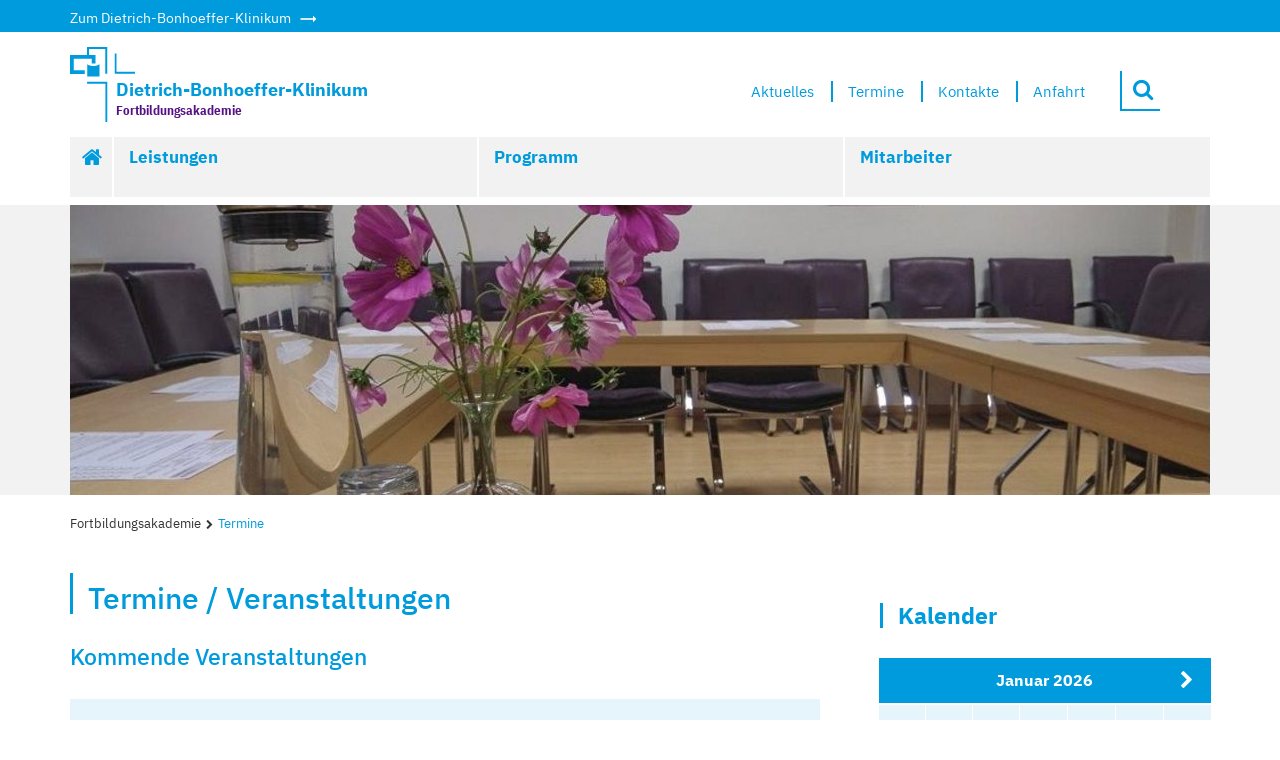

--- FILE ---
content_type: text/html; charset=utf-8
request_url: https://dbknb.de/fba/termine?tx_qbevents_events%5B%40widget_0%5D%5BcurrentPage%5D=3&cHash=ec6f8e96a76a9baa43ebdcaf2eabbe35
body_size: 5076
content:
<!DOCTYPE html>
<html class="no-js" lang="de">
<head>

<meta charset="utf-8">
<!-- 
	(c) Qbus Werbeagentur GmbH - https://www.qbus.de

	This website is powered by TYPO3 - inspiring people to share!
	TYPO3 is a free open source Content Management Framework initially created by Kasper Skaarhoj and licensed under GNU/GPL.
	TYPO3 is copyright 1998-2026 of Kasper Skaarhoj. Extensions are copyright of their respective owners.
	Information and contribution at https://typo3.org/
-->


<link rel="shortcut icon" href="/favicon.ico" type="image/x-icon">
<title>Termine – Dietrich-Bonhoeffer-Klinikum</title>
<meta name="generator" content="TYPO3 CMS" />
<meta name="robots" content="index,follow" />
<meta name="viewport" content="width=device-width, initial-scale=1" />


<link rel="stylesheet" type="text/css" href="/typo3conf/ext/site/Resources/Public/Page/css/jquery.mCustomScrollbar.min.css?1516270404" media="all">
<link rel="stylesheet" type="text/css" href="/typo3conf/ext/site/Resources/Public/Page/css/style.css?1752511617" media="all">




<script src="/typo3conf/ext/site/Resources/Public/Page/js/vendor/modernizr-custom.js?1653029411"></script>





</head>
<body class="default mid-right">
<script>
(function() {
	var referrer_host = document.referrer.split('/')[2];
	var scrollTop = window.pageYOffset || document.documentElement.scrollTop;
	if (document.body.classList.contains('home') === false && window.location.host === referrer_host && scrollTop == 0 && !window.location.hash) {
		var mql = window.matchMedia('(min-width: 1200px)'),
			mqm = window.matchMedia('(min-width: 922px)'),
			mqs = window.matchMedia('(min-width: 768px)');
		var headerimage_width = 0;

		if (mql.matches) {
			headerimage_width = 1140;
		} else if (mqm.matches) {
			headerimage_width = 940;
		} else if (mql.matches) {
			headerimage_width = 720;
		} else {
			// Fake to not overscroll on mobile
			headerimage_width = 0;
		}

		var headerimage_height = Math.ceil(headerimage_width / 1140 * 290);

		document.body.style.minHeight = headerimage_height + window.innerHeight + "px";
		document.documentElement.scrollTop = document.body.scrollTop = headerimage_height;
	}
})();
</script><header id="header" class="fixed subsite">
	
		<div class="back-to-portal">
			<div class="container">
				<div class="row">
					<div class="col-sm-6">
						<a href="https://dkdb.de/">
							<span class="to-portal">Zum Dietrich-Bonhoeffer-Klinikum</span>
						</a>
					</div>
					
				</div>
			</div>
		</div>
	
	<div class="container">
		<div class="topbar">
			
					<a href="/fba">
						<div class="site-logo" style="background:url('/fileadmin/logos/dbknb_bildmarke.svg') no-repeat">
							<span class="sitename">Dietrich-Bonhoeffer-Klinikum</span>
							
								<span class="site-title">Fortbildungsakademie</span>
							
						</div>
					</a>
				
			<div class="site-menu hidden-xs">
				<nav class="meta"><ul class="nav meta-nav"><li class="meta-2016" data-title="Aktuelles" title=""><a href="/fba/aktuelles"><span>Aktuelles</span></a></li><li class="meta-2014 active"><a href="/fba/termine"><span>Termine</span></a></li><li class="meta-2013" data-title="Kontakte" title=""><a href="/fba/kontakte"><span>Kontakte</span></a></li><li class="meta-2012" data-title="Anfahrt" title=""><a href="/anfahrt"><span>Anfahrt</span></a></li></ul></nav>
				
					<a href="/fba" class="guidepost-small gp-subsite">Wegweiser</a>
				
				<form action="/fba/suche" role="search" method="post" class="navbar-form">
	<div class="input-group input-group-inset">
		<input type="search" name="tx_kesearch_pi1[sword]" class="form-control"
			placeholder="Search">
		<span class="input-group-btn">
			<button class="btn btn-default" type="submit" aria-label="Search">
				<i class="fa fa-search" aria-hidden="true"></i>
			</button>
		</span>
	</div>
</form>

			</div>
			
					<div class="consultation hidden-xs"></div>
				
		</div>

		<nav class="navbar navbar-default">
			<div class="navbar-header">
	<button type="button" class="navbar-toggle collapsed" data-toggle="collapse" data-target="#navbar" aria-expanded="false" aria-controls="navbar">
		<span class="sr-only">Toggle navigation</span>
		<span class="icon-bar first"></span>
		<span class="icon-bar"></span>
		<span class="icon-bar last"></span>
	</button>
	<div class="search-wrap">
		<form action="/fba/suche" role="search" method="post" class="navbar-form">
	<div class="input-group input-group-inset">
		<input type="search" name="tx_kesearch_pi1[sword]" class="form-control"
			placeholder="Search">
		<span class="input-group-btn">
			<button class="btn btn-default" type="submit" aria-label="Search">
				<i class="fa fa-search" aria-hidden="true"></i>
			</button>
		</span>
	</div>
</form>

	</div>
	<div class="consultation"></div>
</div>

<div id="navbar" class="navbar-collapse collapse">
	<a href="/fba" class="guidepost-small">Wegweiser</a>
	<div class="navbar-close">
		<button type="button" class="btn btn-light pull-right navbar-close" data-toggle="collapse" data-target="#navbar" aria-expanded="true" aria-controls="navbar" title="Schließen">
			<i class="fa fa-close" aria-hidden="true"></i>
		</button>
	</div>
	<ul class="nav navbar-nav"><li><a href="/fba">Start</a><div class="menu-teaser"></div></li><li><a href="/fba/leistungen">Leistungen</a><div class="menu-teaser"></div></li><li><a href="/fba/programm">Programm</a><div class="menu-teaser"></div></li><li><a href="/fba/mitarbeiter">Mitarbeiter</a><div class="menu-teaser"></div></li></ul>
	<nav class="meta visible-xs"><ul class="nav meta-nav"><li class="meta-2016" data-title="Aktuelles" title=""><a href="/fba/aktuelles"><span>Aktuelles</span></a></li><li class="meta-2014 active"><a href="/fba/termine"><span>Termine</span></a></li><li class="meta-2013" data-title="Kontakte" title=""><a href="/fba/kontakte"><span>Kontakte</span></a></li><li class="meta-2012" data-title="Anfahrt" title=""><a href="/anfahrt"><span>Anfahrt</span></a></li></ul></nav>
</div>

		</nav>
	</div>
</header>
<div id="header-push"></div>

<main>
	<div class="slider-wrap gray-bg">
		<div class="header-slider" id="headerslider">
			<div class="carousel slide fadein css-carousel" data-interval="10000" id="headerslider-carousel">
	<div class="carousel-inner">
		
			<input class="carousel-open" type="radio" id="headerslider-carousel-1" name="headerslider-carousel" aria-hidden="true" hidden="" checked="checked">
			<div class="item">
				<img class="img-responsive" src="/fileadmin/_processed_/2/b/csm_Banner_Vorschlag_2_bee4a26e7e.jpg" width="1140" height="290" alt="" />

				
				
			</div>
		
	</div>
</div>

			
		</div>
	</div>
	<div class="container-breadcrumb">
		<ol class="breadcrumb"><li><a href="/fba" title="Fortbildungsakademie">Fortbildungsakademie</a></li><li class="active">Termine</li></ol>
	</div>
	<div class="container main">
		
		
	<div class="row">
                

		<div class="col-md-8">
    <div class="content">
        <!--TYPO3SEARCH_begin-->
        
    

            <div id="c7488" class="frame frame-default frame-type-header frame-layout-0">
                
                
                    



                
                
                    

    
        <header>
            

	
			<h1 class="">
				Termine / Veranstaltungen
			</h1>
		



            



            



        </header>
    



                
                
                
                    



                
                
                    



                
            </div>

        


    

            <div id="c7487" class="frame frame-default frame-type-list frame-layout-0">
                
                
                    



                
                
                    

    



                
                

    
        

<div class="qbevents-list">


	
			




				


		
				<h2>Kommende Veranstaltungen</h2>
			
	



	<div itemscope itemtype="http://schema.org/Event" class="event">
		<div class="date-wrap">
			<span class="events-date">
				<time datetime="2026-03-02 08:30" itemProp="startDate" class="start-date">02.03.2026</time>
				
					
				
				<a title="Zum Kalender hinzufügen" href="/fba/programm/show/event/ical/2298"><i class="fa fa-calendar"></i></a>
			</span>

			<div class="events-category">
				<a class="label-info" href="/termine">DBK</a>
				<a class="label-info" href="/fba/termine">Fortbildungsakademie</a>
				
			</div>

		</div>
		<div class="events-wrap">
			<div class="read-more">
				<a itemProp="url" class="more" href="/fba/programm/show/event/show/2298">
					Sorgfaltspflichten bei der Medikamentengabe
				</a>
			</div>
			<div class="event-text">
				<h2 class="events-title">
					<a itemProp="url" href="/fba/programm/show/event/show/2298">
						<span itemprop="name">Sorgfaltspflichten bei der Medikamentengabe</span>
					</a>
				</h2>
				
					<div class="event-location" itemProp="event-location">
						<p>Lindetalcenter, Juri-Gagarin-Ring 1, 17036 NB</p>
					</div>
				
				
			</div>
		</div>

	</div>

	<div itemscope itemtype="http://schema.org/Event" class="event">
		<div class="date-wrap">
			<span class="events-date">
				<time datetime="2026-03-03 08:30" itemProp="startDate" class="start-date">03.03.2026</time>
				
					
				
				<a title="Zum Kalender hinzufügen" href="/fba/programm/show/event/ical/2299"><i class="fa fa-calendar"></i></a>
			</span>

			<div class="events-category">
				<a class="label-info" href="/termine">DBK</a>
				<a class="label-info" href="/fba/termine">Fortbildungsakademie</a>
				
			</div>

		</div>
		<div class="events-wrap">
			<div class="read-more">
				<a itemProp="url" class="more" href="/fba/programm/show/event/show/2299">
					PA heute: Behandlungspflege anleiten…
				</a>
			</div>
			<div class="event-text">
				<h2 class="events-title">
					<a itemProp="url" href="/fba/programm/show/event/show/2299">
						<span itemprop="name">PA heute: Behandlungspflege anleiten…</span>
					</a>
				</h2>
				
					<div class="event-location" itemProp="event-location">
						<p>Lindetalcenter, Juri-Gagarin-Ring 1, 17036 NB</p>
					</div>
				
				
			</div>
		</div>

	</div>

	<div itemscope itemtype="http://schema.org/Event" class="event">
		<div class="date-wrap">
			<span class="events-date">
				<time datetime="2026-03-04 13:30" itemProp="startDate" class="start-date">04.03.2026</time>
				
					
				
				<a title="Zum Kalender hinzufügen" href="/fba/programm/show/event/ical/2300"><i class="fa fa-calendar"></i></a>
			</span>

			<div class="events-category">
				<a class="label-info" href="/termine">DBK</a>
				<a class="label-info" href="/fba/termine">Fortbildungsakademie</a>
				
			</div>

		</div>
		<div class="events-wrap">
			<div class="read-more">
				<a itemProp="url" class="more" href="/fba/programm/show/event/show/2300">
					&quot;Room of Horrors&quot; – Hygiene spielerisch entdecken
				</a>
			</div>
			<div class="event-text">
				<h2 class="events-title">
					<a itemProp="url" href="/fba/programm/show/event/show/2300">
						<span itemprop="name">&quot;Room of Horrors&quot; – Hygiene spielerisch entdecken</span>
					</a>
				</h2>
				
					<div class="event-location" itemProp="event-location">
						<p>Haus S, Ebene 1, Schulungsraum S.1.26</p>
					</div>
				
				
			</div>
		</div>

	</div>

	<div itemscope itemtype="http://schema.org/Event" class="event">
		<div class="date-wrap">
			<span class="events-date">
				<time datetime="2026-03-05 08:30" itemProp="startDate" class="start-date">05.03.2026</time>
				
					
				
				<a title="Zum Kalender hinzufügen" href="/fba/programm/show/event/ical/2301"><i class="fa fa-calendar"></i></a>
			</span>

			<div class="events-category">
				<a class="label-info" href="/termine">DBK</a>
				<a class="label-info" href="/fba/termine">Fortbildungsakademie</a>
				
			</div>

		</div>
		<div class="events-wrap">
			<div class="read-more">
				<a itemProp="url" class="more" href="/fba/programm/show/event/show/2301">
					SELBSTZAHLER! - &quot;Ein Tag für mich&quot; - Yoga und …
				</a>
			</div>
			<div class="event-text">
				<h2 class="events-title">
					<a itemProp="url" href="/fba/programm/show/event/show/2301">
						<span itemprop="name">SELBSTZAHLER! - &quot;Ein Tag für mich&quot; - Yoga und …</span>
					</a>
				</h2>
				
					<div class="event-location" itemProp="event-location">
						<p>Lindetalcenter, Juri-Gagarin-Ring 1, 17036 NB</p>
					</div>
				
				
			</div>
		</div>

	</div>

	<div itemscope itemtype="http://schema.org/Event" class="event">
		<div class="date-wrap">
			<span class="events-date">
				<time datetime="2026-03-09 08:30" itemProp="startDate" class="start-date">09.03.2026</time>
				
					
				
				<a title="Zum Kalender hinzufügen" href="/fba/programm/show/event/ical/2302"><i class="fa fa-calendar"></i></a>
			</span>

			<div class="events-category">
				<a class="label-info" href="/termine">DBK</a>
				<a class="label-info" href="/fba/termine">Fortbildungsakademie</a>
				
			</div>

		</div>
		<div class="events-wrap">
			<div class="read-more">
				<a itemProp="url" class="more" href="/fba/programm/show/event/show/2302">
					Krank und so... - Ausfallmanagement…
				</a>
			</div>
			<div class="event-text">
				<h2 class="events-title">
					<a itemProp="url" href="/fba/programm/show/event/show/2302">
						<span itemprop="name">Krank und so... - Ausfallmanagement…</span>
					</a>
				</h2>
				
					<div class="event-location" itemProp="event-location">
						<p>Lindetalcenter, Juri-Gagarin-Ring 1, 17036 NB</p>
					</div>
				
				
			</div>
		</div>

	</div>



			


	
	
		

		<div class="page-navigation clearfix">
			<p>
				Seite
				<strong> 3 </strong>
				von
				22
			</p>
			<ul class="f3-widget-paginator">
				
				
					<li class="previous">
						
								<a href="/fba/termine?tx_qbevents_events%5B%40widget_0%5D%5BcurrentPage%5D=2&amp;cHash=d8668a76a510f6af36f77418401ab3bd">
									
								</a>
							
					</li>
				
				
				
					
							<li>
								
										<a href="/fba/termine">1</a>
									
							</li>
						
				
					
							<li>
								
										<a href="/fba/termine?tx_qbevents_events%5B%40widget_0%5D%5BcurrentPage%5D=2&amp;cHash=d8668a76a510f6af36f77418401ab3bd">2</a>
									
							</li>
						
				
					
							<li class="current">3</li>
						
				
					
							<li>
								
										<a href="/fba/termine?tx_qbevents_events%5B%40widget_0%5D%5BcurrentPage%5D=4&amp;cHash=6cf44d06a83ee5fb950fe26172e27e32">4</a>
									
							</li>
						
				
					
							<li>
								
										<a href="/fba/termine?tx_qbevents_events%5B%40widget_0%5D%5BcurrentPage%5D=5&amp;cHash=06bb4d850b8ce076f950914dde23a499">5</a>
									
							</li>
						
				
				
					<li class="has-pages">&nbsp;</li>
				
				
					<li class="next">
						<a href="/fba/termine?tx_qbevents_events%5B%40widget_0%5D%5BcurrentPage%5D=4&amp;cHash=6cf44d06a83ee5fb950fe26172e27e32">
							
						</a>
					</li>
				
				
					<li class="last">
						<a href="/fba/termine?tx_qbevents_events%5B%40widget_0%5D%5BcurrentPage%5D=22&amp;cHash=65f9bc03c8398c5d7dc603778dab7312">22</a>
					</li>
				
			</ul>
		</div>
	





		
</div>





    


                
                    



                
                
                    



                
            </div>

        


        <!--TYPO3SEARCH_end-->
    </div>
</div>

        	<div class="col-md-4">
    <div class="sidebar">
    

            <div id="c7489" class="frame frame-default frame-type-list frame-layout-1100">
                
                
                    



                
                
                    

    
        <header>
            

	
			<h2 class="">
				Kalender
			</h2>
		



            



            



        </header>
    



                
                

    
        
<div id="qbevents-calendar-7489" class="qbevents-calendar">
<table class="qbevents-calendar-nav">
	<thead>
		<tr>
			<th>
				
			</th>
			<th class="qbevents-calendar-nav-status" colspan="5">Januar 2026</th>
			<th>
				
					<a class="qbevents-calendar-nav-next" rel="nofollow" href="/fba/termine?tx_qbevents_events%5Bcontroller%5D=EventDate&amp;tx_qbevents_events%5Bdate%5D=2026-02&amp;cHash=856e12020dbbb7aaf4b7fd656aca7874"><span class="qbevents-calendar-nav-text">⇨</span></a>
				
			</th>
		</tr>
	</thead>
</table>
<table class="qbevents-calendar">
	<thead>
		<tr>
			<th>Mo</th>
			<th>Di</th>
			<th>Mi</th>
			<th>Do</th>
			<th>Fr</th>
			<th>Sa</th>
			<th>So</th>
		</tr>
	</thead>
	<tbody>
		
			<tr>
				
					
							<td class="othermonth"></td>
						
				
					
							<td class="othermonth"></td>
						
				
					
							<td class="othermonth"></td>
						
				
					
							<td class="curmonth" data-count="0">
								<span class="day">01</span>
								
							</td>
						
				
					
							<td class="curmonth" data-count="0">
								<span class="day">02</span>
								
							</td>
						
				
					
							<td class="curmonth" data-count="0">
								<span class="day">03</span>
								
							</td>
						
				
					
							<td class="curmonth" data-count="0">
								<span class="day">04</span>
								
							</td>
						
				
			</tr>
		
			<tr>
				
					
							<td class="curmonth" data-count="0">
								<span class="day">05</span>
								
							</td>
						
				
					
							<td class="curmonth" data-count="0">
								<span class="day">06</span>
								
							</td>
						
				
					
							<td class="curmonth" data-count="0">
								<span class="day">07</span>
								
							</td>
						
				
					
							<td class="curmonth active" data-count="1">
								<span class="day">08</span>
								
									<div class="dates">
										
											
<div itemscope itemtype="http://schema.org/Event" class="events-preview">
	<div class="events-metadata">
		<time datetime="2026-01-08 08:00" itemProp="startDate" class="start-date">08.01.2026</time>
		
			
		
		<a class="category-label category-customer" href="/termine">DBK</a>
		<a class="category-label category-se1" href="/fba/termine">Fortbildungsakademie</a>
		
	</div>
	<a itemProp="url" href="/fba/programm/show/event/show/2288">
		<span itemprop="name">DRG-Update 2026 - Onlineseminar</span>
	</a>
</div>

										
									</div>
								
							</td>
						
				
					
							<td class="curmonth" data-count="0">
								<span class="day">09</span>
								
							</td>
						
				
					
							<td class="curmonth" data-count="0">
								<span class="day">10</span>
								
							</td>
						
				
					
							<td class="curmonth" data-count="0">
								<span class="day">11</span>
								
							</td>
						
				
			</tr>
		
			<tr>
				
					
							<td class="curmonth" data-count="0">
								<span class="day">12</span>
								
							</td>
						
				
					
							<td class="curmonth active" data-count="1">
								<span class="day">13</span>
								
									<div class="dates">
										
											
<div itemscope itemtype="http://schema.org/Event" class="events-preview">
	<div class="events-metadata">
		<time datetime="2026-01-13 08:30" itemProp="startDate" class="start-date">13.01.2026</time>
		
			
		
		<a class="category-label category-customer" href="/termine">DBK</a>
		<a class="category-label category-se1" href="/fba/termine">Fortbildungsakademie</a>
		
	</div>
	<a itemProp="url" href="/fba/programm/show/event/show/2128">
		<span itemprop="name">Vom Lagern zum Positionieren… - NEUTERMIN!!!</span>
	</a>
</div>

										
									</div>
								
							</td>
						
				
					
							<td class="curmonth" data-count="0">
								<span class="day">14</span>
								
							</td>
						
				
					
							<td class="curmonth" data-count="0">
								<span class="day">15</span>
								
							</td>
						
				
					
							<td class="curmonth" data-count="0">
								<span class="day">16</span>
								
							</td>
						
				
					
							<td class="curmonth" data-count="0">
								<span class="day">17</span>
								
							</td>
						
				
					
							<td class="curmonth" data-count="0">
								<span class="day">18</span>
								
							</td>
						
				
			</tr>
		
			<tr>
				
					
							<td class="curmonth" data-count="0">
								<span class="day">19</span>
								
							</td>
						
				
					
							<td class="curmonth" data-count="0">
								<span class="day">20</span>
								
							</td>
						
				
					
							<td class="curmonth active" data-count="1">
								<span class="day">21</span>
								
									<div class="dates">
										
											
<div itemscope itemtype="http://schema.org/Event" class="events-preview">
	<div class="events-metadata">
		<time datetime="2026-01-21 08:30" itemProp="startDate" class="start-date">21.01.2026</time>
		
			
		
		<a class="category-label category-customer" href="/termine">DBK</a>
		<a class="category-label category-se1" href="/fba/termine">Fortbildungsakademie</a>
		
	</div>
	<a itemProp="url" href="/fba/programm/show/event/show/2289">
		<span itemprop="name">Microsoft Word und Excel für den Beruf</span>
	</a>
</div>

										
									</div>
								
							</td>
						
				
					
							<td class="curmonth" data-count="0">
								<span class="day">22</span>
								
							</td>
						
				
					
							<td class="curmonth" data-count="0">
								<span class="day">23</span>
								
							</td>
						
				
					
							<td class="curmonth" data-count="0">
								<span class="day">24</span>
								
							</td>
						
				
					
							<td class="curmonth today" data-count="0">
								<span class="day">25</span>
								
							</td>
						
				
			</tr>
		
			<tr>
				
					
							<td class="curmonth" data-count="0">
								<span class="day">26</span>
								
							</td>
						
				
					
							<td class="curmonth" data-count="0">
								<span class="day">27</span>
								
							</td>
						
				
					
							<td class="curmonth" data-count="0">
								<span class="day">28</span>
								
							</td>
						
				
					
							<td class="curmonth" data-count="0">
								<span class="day">29</span>
								
							</td>
						
				
					
							<td class="curmonth" data-count="0">
								<span class="day">30</span>
								
							</td>
						
				
					
							<td class="curmonth" data-count="0">
								<span class="day">31</span>
								
							</td>
						
				
			</tr>
		
	</tbody>
</table>
</div>



    


                
                    



                
                
                    



                
            </div>

        

</div>
</div>

	</div>

	</div>
	<div class="hidden-sm hidden-md hidden-lg"></div>
</main>

<footer id="footer" class="subsite">
	<div class="container">
		<div class="row">
			<div class="col-md-4">
    

            <div id="c7463" class="frame frame-default frame-type-shortcut frame-layout-0">
                
                
                    



                
                
                

    <div class="qbbootstrap-container">
    

            <div id="c3930" class="frame frame-default frame-type-text frame-layout-0">
                
                
                    



                
                
                    



                
                

    <p><strong>Dietrich-Bonhoeffer-Klinikum</strong></p>


                
                    



                
                
                    



                
            </div>

        


    

            <div id="c3931" class="frame frame-default frame-type-image frame-layout-0">
                
                
                    



                
                
                    



                
                

    <div class="ce-image ce-center ce-above">
        

	<div class="ce-gallery" data-ce-columns="1" data-ce-images="1">
		
			<div class="ce-outer">
				<div class="ce-inner">
		
		
			<div class="ce-row">
				
					
						<div class="ce-column-1 ce-media-type-2">
							

        
<figure class="image">
    
            
                    
<img class="image-embed-item" src="/fileadmin/dbk/00_dbk/00_CONFIG/Logo/Diakonie_Logo_blau.svg" width="200" height="30" loading="lazy" alt="" />


                
        
    
</figure>


    


						</div>
					
				
			</div>
		
		
				</div>
			</div>
		
	</div>



    </div>


                
                    



                
                
                    



                
            </div>

        


    

            <div id="c3932" class="frame frame-default frame-type-menu_subpages frame-layout-1000">
                
                
                    



                
                
                    



                
                

    
        <ul>
            
                <li>
                    <a href="/impressum" title="Impressum">
                        <span>Impressum</span>
                    </a>
                </li>
            
                <li>
                    <a href="/datenschutz" title="Datenschutz">
                        <span>Datenschutz</span>
                    </a>
                </li>
            
                <li>
                    <a href="/kontakt" title="Kontakt">
                        <span>Kontakt</span>
                    </a>
                </li>
            
        </ul>
    


                
                    



                
                
                    



                
            </div>

        

</div>


                
                    



                
                
                    



                
            </div>

        

</div>
			<div class="col-md-4"></div>
			<div class="col-md-4">
    

            <div id="c7464" class="frame frame-default frame-type-shortcut frame-layout-0">
                
                
                    



                
                
                

    <div class="qbbootstrap-container">
    

            <div id="c8201" class="frame frame-default frame-type-header frame-layout-0">
                
                
                    



                
                
                    

    
        <header>
            

	
			<h2 class="">
				Wir sind zertifiziert.
			</h2>
		



            



            



        </header>
    



                
                
                
                    



                
                
                    



                
            </div>

        

<div class="row"><div class="col-md-3">
    

            <div id="c8199" class="frame frame-default frame-type-shortcut frame-layout-0">
                
                
                    



                
                
                

    
    

            <div id="c48586" class="frame frame-default frame-type-image frame-layout-0">
                
                
                    



                
                
                    



                
                

    <div class="ce-image ce-center ce-above">
        

	<div class="ce-gallery" data-ce-columns="1" data-ce-images="1">
		
			<div class="ce-outer">
				<div class="ce-inner">
		
		
			<div class="ce-row">
				
					
						<div class="ce-column-1 ce-media-type-2">
							

        
<figure class="image">
    
            
                    
<img class="image-embed-item" title="Zerifikat ISO 9001" alt="Siegel für die Zertifizierung nach ISO 9001:2015" src="/fileadmin/_processed_/f/0/csm_ISO9001_Logo_DBK_07507504c7.jpg" width="750" height="336" loading="lazy" />


                
        
    
</figure>


    


						</div>
					
				
			</div>
		
		
				</div>
			</div>
		
	</div>



    </div>


                
                    



                
                
                    



                
            </div>

        




                
                    



                
                
                    



                
            </div>

        

</div><div class="col-md-3">
    

            <div id="c8200" class="frame frame-default frame-type-shortcut frame-layout-0">
                
                
                    



                
                
                

    
    

            <div id="c48588" class="frame frame-default frame-type-image frame-layout-0">
                
                
                    



                
                
                    



                
                

    <div class="ce-image ce-center ce-above">
        

	<div class="ce-gallery" data-ce-columns="1" data-ce-images="1">
		
			<div class="ce-outer">
				<div class="ce-inner">
		
		
			<div class="ce-row">
				
					
						<div class="ce-column-1 ce-media-type-2">
							

        
<figure class="image">
    
            
                    
<img class="image-embed-item" title="Zertifikat pCC KH" alt="Siegel für die Zertifizierung nach pCC für Krankenhäuer" src="/fileadmin/_processed_/5/f/csm_pCC_Logo-DBK_0282143af7.jpg" width="272" height="303" loading="lazy" />


                
        
    
</figure>


    


						</div>
					
				
			</div>
		
		
				</div>
			</div>
		
	</div>



    </div>


                
                    



                
                
                    



                
            </div>

        




                
                    



                
                
                    



                
            </div>

        

</div><div class="col-md-3"></div><div class="col-md-3"></div></div></div>


                
                    



                
                
                    



                
            </div>

        

</div>
		</div>
		<div class="row">
			<div class="col-md-8">
				<div class="certification-logo-container clearfix"></div>
			</div>
			<div class="col-md-4"></div>
		</div>
	</div>
</footer>
<script src="/typo3conf/ext/site/Resources/Public/Page/js/vendor/jquery.min.js?1752511617"></script>

<script src="/typo3conf/ext/site/Resources/Public/Page/js/jquery.mousewheel.min.js?1516270404"></script>
<script src="/typo3conf/ext/site/Resources/Public/Page/js/jquery.mCustomScrollbar.js?1516270404"></script>
<script src="/typo3conf/ext/site/Resources/Public/Page/js/main.min.js?1661254341"></script>



</body>
</html>

--- FILE ---
content_type: image/svg+xml
request_url: https://dbknb.de/fileadmin/logos/dbknb_bildmarke.svg
body_size: 440
content:
<?xml version="1.0" encoding="UTF-8"?>
<!-- Generator: Adobe Illustrator 15.0.0, SVG Export Plug-In . SVG Version: 6.00 Build 0)  -->
<svg xmlns="http://www.w3.org/2000/svg" xmlns:xlink="http://www.w3.org/1999/xlink" version="1.1" id="Ebene_1" x="0px" y="0px" width="65px" height="75px" viewBox="0 0 65 75" xml:space="preserve">
<polygon fill="#009BDC" points="35.312,26.661 35.312,1.882 18.976,1.882 18.968,9 17.087,8.997 17.097,0 37.193,0 37.193,26.661   "></polygon>
<polygon fill="#009BDC" points="0,7.899 0.056,27.085 14.832,27.085 14.832,23.322 3.807,23.322 3.775,11.662 21.705,11.662   21.705,16.479 25.467,16.479 25.467,7.899 "></polygon>
<path fill="#009BDC" d="M17.156,17.149c0,0,1.82,1.829,6.113,1.83c4.288,0,6.209-1.83,6.209-1.83v12.324H17.156V17.149z"></path>
<polygon fill="#009BDC" points="17.09,34.781 17.09,36.665 35.403,36.663 35.403,75 37.284,75 37.287,34.781 "></polygon>
<polygon fill="#009BDC" points="44.68,6.462 46.561,6.462 46.561,24.777 64.875,24.774 64.875,26.656 44.68,26.658 44.68,12.526 "></polygon>
</svg>
